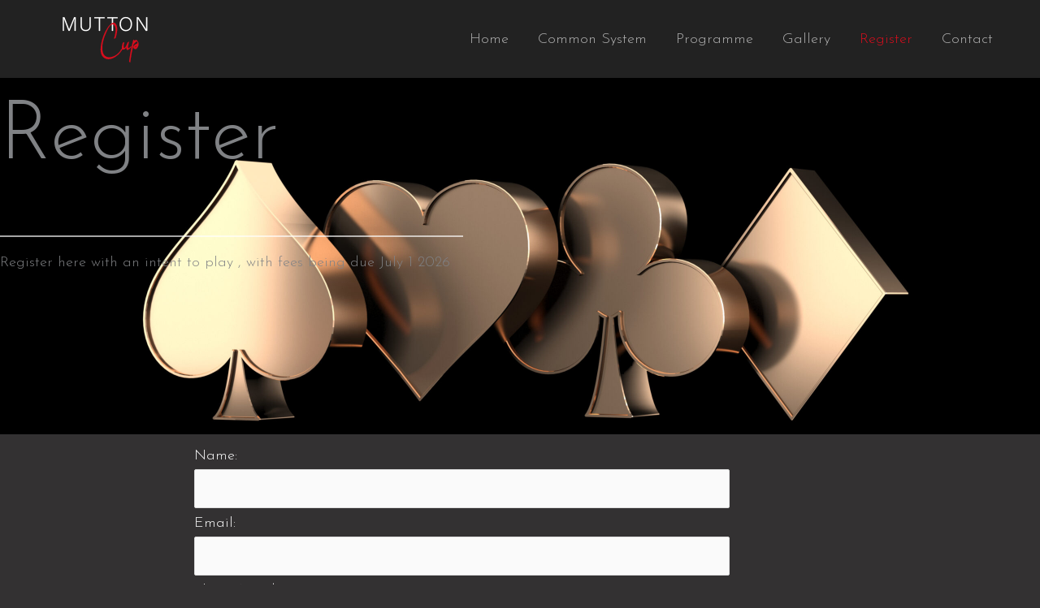

--- FILE ---
content_type: text/css
request_url: https://mutton-cup.com/wp-content/uploads/elementor/css/post-294.css?ver=1768981402
body_size: 368
content:
.elementor-294 .elementor-element.elementor-element-96c7d45:not(.elementor-motion-effects-element-type-background), .elementor-294 .elementor-element.elementor-element-96c7d45 > .elementor-motion-effects-container > .elementor-motion-effects-layer{background-image:url("https://mutton-cup.com/wp-content/uploads/2022/01/shutterstock_1721423074-scaled.jpg");background-repeat:no-repeat;background-size:cover;}.elementor-294 .elementor-element.elementor-element-96c7d45 > .elementor-background-overlay{background-color:transparent;background-image:linear-gradient(180deg, rgba(52,50,51,0.1) 0%, var( --e-global-color-astglobalcolor5 ) 100%);opacity:1;transition:background 0.3s, border-radius 0.3s, opacity 0.3s;}.elementor-294 .elementor-element.elementor-element-96c7d45 > .elementor-container{min-height:30vh;}.elementor-294 .elementor-element.elementor-element-96c7d45{transition:background 0.3s, border 0.3s, border-radius 0.3s, box-shadow 0.3s;margin-top:0px;margin-bottom:0px;padding:100px 0px 200px 0px;}.elementor-294 .elementor-element.elementor-element-25cfc78 > .elementor-element-populated{margin:0% 50% 0% 0%;--e-column-margin-right:50%;--e-column-margin-left:0%;}.elementor-294 .elementor-element.elementor-element-1467566 .elementor-heading-title{font-size:100px;}.elementor-294 .elementor-element.elementor-element-8779999{--divider-border-style:solid;--divider-color:var( --e-global-color-astglobalcolor3 );--divider-border-width:2px;}.elementor-294 .elementor-element.elementor-element-8779999 > .elementor-widget-container{margin:30px 0px 0px 0px;}.elementor-294 .elementor-element.elementor-element-8779999 .elementor-divider-separator{width:100%;}.elementor-294 .elementor-element.elementor-element-8779999 .elementor-divider{padding-block-start:0px;padding-block-end:0px;}.elementor-294 .elementor-element.elementor-element-15bc22b > .elementor-widget-container{padding:0px 0px 50px 0px;}.elementor-294 .elementor-element.elementor-element-15bc22b{text-align:center;}.elementor-294 .elementor-element.elementor-element-6227a04 .elementor-heading-title{font-size:28px;color:var( --e-global-color-astglobalcolor0 );}.elementor-294 .elementor-element.elementor-element-ce61316 .elementor-heading-title{font-size:25px;}.elementor-294 .elementor-element.elementor-element-21b90d9 .elementor-heading-title{font-size:28px;color:var( --e-global-color-astglobalcolor0 );}.elementor-294 .elementor-element.elementor-element-ec4d9e9 .elementor-heading-title{font-size:25px;}:root{--page-title-display:none;}@media(min-width:768px){.elementor-294 .elementor-element.elementor-element-08bd432{width:20.047%;}.elementor-294 .elementor-element.elementor-element-87df7af{width:59.571%;}.elementor-294 .elementor-element.elementor-element-c27f623{width:20.048%;}}@media(max-width:1024px){.elementor-294 .elementor-element.elementor-element-96c7d45 > .elementor-container{min-height:20px;}.elementor-294 .elementor-element.elementor-element-96c7d45{padding:150px 50px 50px 50px;}.elementor-294 .elementor-element.elementor-element-15bc22b > .elementor-widget-container{padding:0px 0px 25px 0px;}}@media(max-width:767px){.elementor-294 .elementor-element.elementor-element-96c7d45 > .elementor-container{min-height:20px;}.elementor-294 .elementor-element.elementor-element-96c7d45:not(.elementor-motion-effects-element-type-background), .elementor-294 .elementor-element.elementor-element-96c7d45 > .elementor-motion-effects-container > .elementor-motion-effects-layer{background-position:-40px 0px;}.elementor-294 .elementor-element.elementor-element-96c7d45{padding:125px 40px 60px 40px;}.elementor-294 .elementor-element.elementor-element-25cfc78 > .elementor-element-populated{margin:0px 0px 0px 0px;--e-column-margin-right:0px;--e-column-margin-left:0px;}.elementor-294 .elementor-element.elementor-element-1467566 .elementor-heading-title{font-size:50px;}}@media(min-width:1025px){.elementor-294 .elementor-element.elementor-element-96c7d45:not(.elementor-motion-effects-element-type-background), .elementor-294 .elementor-element.elementor-element-96c7d45 > .elementor-motion-effects-container > .elementor-motion-effects-layer{background-attachment:fixed;}}